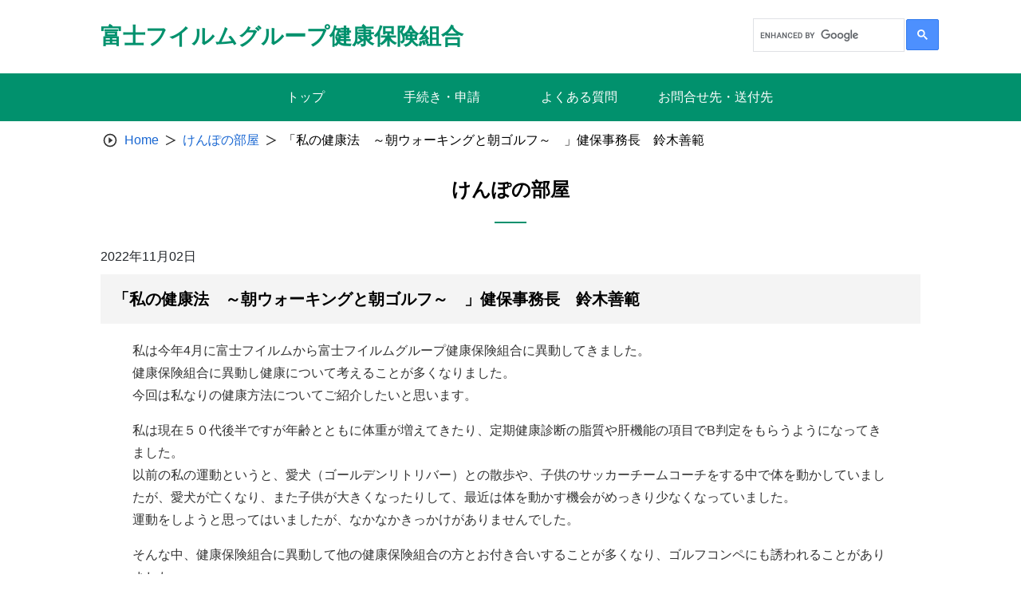

--- FILE ---
content_type: text/html; charset=UTF-8
request_url: https://www.fujifilm-kenpo.or.jp/news2/room_221102/
body_size: 44553
content:
<!doctype html>
<html lang="ja">

<head>
    <meta charset="UTF-8">
    <meta name="viewport" content="width=device-width, initial-scale=1, minimum-scale=1">
    <link rel="profile" href="https://gmpg.org/xfn/11">
    <link rel="apple-touch-icon" sizes="180x180" href="/wp-content/themes/theme_s/assets/images/icon/apple-touch-icon.png">
    
<style>
  :root {
    --main-color: #01916d;
    --sub-color-1: rgb(153,153,153);
    --sub-color-2: rgba(1,145,109,0.1);
    --link-color: #1967D2;
  }
</style>
    <title>「私の健康法　～朝ウォーキングと朝ゴルフ～　」健保事務長　鈴木善範 &#8211; 富士フイルムグループ健康保険組合</title>
<meta name='robots' content='max-image-preview:large' />
<link rel='dns-prefetch' href='//www.googletagmanager.com' />
<link rel="alternate" type="application/rss+xml" title="富士フイルムグループ健康保険組合 &raquo; フィード" href="https://www.fujifilm-kenpo.or.jp/feed/" />
<link rel="alternate" type="application/rss+xml" title="富士フイルムグループ健康保険組合 &raquo; コメントフィード" href="https://www.fujifilm-kenpo.or.jp/comments/feed/" />
<link rel="alternate" title="oEmbed (JSON)" type="application/json+oembed" href="https://www.fujifilm-kenpo.or.jp/wp-json/oembed/1.0/embed?url=https%3A%2F%2Fwww.fujifilm-kenpo.or.jp%2Fnews2%2Froom_221102%2F" />
<link rel="alternate" title="oEmbed (XML)" type="text/xml+oembed" href="https://www.fujifilm-kenpo.or.jp/wp-json/oembed/1.0/embed?url=https%3A%2F%2Fwww.fujifilm-kenpo.or.jp%2Fnews2%2Froom_221102%2F&#038;format=xml" />
<style id='wp-img-auto-sizes-contain-inline-css'>
img:is([sizes=auto i],[sizes^="auto," i]){contain-intrinsic-size:3000px 1500px}
/*# sourceURL=wp-img-auto-sizes-contain-inline-css */
</style>
<style id='wp-block-library-inline-css'>
:root{--wp-block-synced-color:#7a00df;--wp-block-synced-color--rgb:122,0,223;--wp-bound-block-color:var(--wp-block-synced-color);--wp-editor-canvas-background:#ddd;--wp-admin-theme-color:#007cba;--wp-admin-theme-color--rgb:0,124,186;--wp-admin-theme-color-darker-10:#006ba1;--wp-admin-theme-color-darker-10--rgb:0,107,160.5;--wp-admin-theme-color-darker-20:#005a87;--wp-admin-theme-color-darker-20--rgb:0,90,135;--wp-admin-border-width-focus:2px}@media (min-resolution:192dpi){:root{--wp-admin-border-width-focus:1.5px}}.wp-element-button{cursor:pointer}:root .has-very-light-gray-background-color{background-color:#eee}:root .has-very-dark-gray-background-color{background-color:#313131}:root .has-very-light-gray-color{color:#eee}:root .has-very-dark-gray-color{color:#313131}:root .has-vivid-green-cyan-to-vivid-cyan-blue-gradient-background{background:linear-gradient(135deg,#00d084,#0693e3)}:root .has-purple-crush-gradient-background{background:linear-gradient(135deg,#34e2e4,#4721fb 50%,#ab1dfe)}:root .has-hazy-dawn-gradient-background{background:linear-gradient(135deg,#faaca8,#dad0ec)}:root .has-subdued-olive-gradient-background{background:linear-gradient(135deg,#fafae1,#67a671)}:root .has-atomic-cream-gradient-background{background:linear-gradient(135deg,#fdd79a,#004a59)}:root .has-nightshade-gradient-background{background:linear-gradient(135deg,#330968,#31cdcf)}:root .has-midnight-gradient-background{background:linear-gradient(135deg,#020381,#2874fc)}:root{--wp--preset--font-size--normal:16px;--wp--preset--font-size--huge:42px}.has-regular-font-size{font-size:1em}.has-larger-font-size{font-size:2.625em}.has-normal-font-size{font-size:var(--wp--preset--font-size--normal)}.has-huge-font-size{font-size:var(--wp--preset--font-size--huge)}.has-text-align-center{text-align:center}.has-text-align-left{text-align:left}.has-text-align-right{text-align:right}.has-fit-text{white-space:nowrap!important}#end-resizable-editor-section{display:none}.aligncenter{clear:both}.items-justified-left{justify-content:flex-start}.items-justified-center{justify-content:center}.items-justified-right{justify-content:flex-end}.items-justified-space-between{justify-content:space-between}.screen-reader-text{border:0;clip-path:inset(50%);height:1px;margin:-1px;overflow:hidden;padding:0;position:absolute;width:1px;word-wrap:normal!important}.screen-reader-text:focus{background-color:#ddd;clip-path:none;color:#444;display:block;font-size:1em;height:auto;left:5px;line-height:normal;padding:15px 23px 14px;text-decoration:none;top:5px;width:auto;z-index:100000}html :where(.has-border-color){border-style:solid}html :where([style*=border-top-color]){border-top-style:solid}html :where([style*=border-right-color]){border-right-style:solid}html :where([style*=border-bottom-color]){border-bottom-style:solid}html :where([style*=border-left-color]){border-left-style:solid}html :where([style*=border-width]){border-style:solid}html :where([style*=border-top-width]){border-top-style:solid}html :where([style*=border-right-width]){border-right-style:solid}html :where([style*=border-bottom-width]){border-bottom-style:solid}html :where([style*=border-left-width]){border-left-style:solid}html :where(img[class*=wp-image-]){height:auto;max-width:100%}:where(figure){margin:0 0 1em}html :where(.is-position-sticky){--wp-admin--admin-bar--position-offset:var(--wp-admin--admin-bar--height,0px)}@media screen and (max-width:600px){html :where(.is-position-sticky){--wp-admin--admin-bar--position-offset:0px}}

/*# sourceURL=wp-block-library-inline-css */
</style><style id='global-styles-inline-css'>
:root{--wp--preset--aspect-ratio--square: 1;--wp--preset--aspect-ratio--4-3: 4/3;--wp--preset--aspect-ratio--3-4: 3/4;--wp--preset--aspect-ratio--3-2: 3/2;--wp--preset--aspect-ratio--2-3: 2/3;--wp--preset--aspect-ratio--16-9: 16/9;--wp--preset--aspect-ratio--9-16: 9/16;--wp--preset--color--black: #000000;--wp--preset--color--cyan-bluish-gray: #abb8c3;--wp--preset--color--white: #ffffff;--wp--preset--color--pale-pink: #f78da7;--wp--preset--color--vivid-red: #cf2e2e;--wp--preset--color--luminous-vivid-orange: #ff6900;--wp--preset--color--luminous-vivid-amber: #fcb900;--wp--preset--color--light-green-cyan: #7bdcb5;--wp--preset--color--vivid-green-cyan: #00d084;--wp--preset--color--pale-cyan-blue: #8ed1fc;--wp--preset--color--vivid-cyan-blue: #0693e3;--wp--preset--color--vivid-purple: #9b51e0;--wp--preset--gradient--vivid-cyan-blue-to-vivid-purple: linear-gradient(135deg,rgb(6,147,227) 0%,rgb(155,81,224) 100%);--wp--preset--gradient--light-green-cyan-to-vivid-green-cyan: linear-gradient(135deg,rgb(122,220,180) 0%,rgb(0,208,130) 100%);--wp--preset--gradient--luminous-vivid-amber-to-luminous-vivid-orange: linear-gradient(135deg,rgb(252,185,0) 0%,rgb(255,105,0) 100%);--wp--preset--gradient--luminous-vivid-orange-to-vivid-red: linear-gradient(135deg,rgb(255,105,0) 0%,rgb(207,46,46) 100%);--wp--preset--gradient--very-light-gray-to-cyan-bluish-gray: linear-gradient(135deg,rgb(238,238,238) 0%,rgb(169,184,195) 100%);--wp--preset--gradient--cool-to-warm-spectrum: linear-gradient(135deg,rgb(74,234,220) 0%,rgb(151,120,209) 20%,rgb(207,42,186) 40%,rgb(238,44,130) 60%,rgb(251,105,98) 80%,rgb(254,248,76) 100%);--wp--preset--gradient--blush-light-purple: linear-gradient(135deg,rgb(255,206,236) 0%,rgb(152,150,240) 100%);--wp--preset--gradient--blush-bordeaux: linear-gradient(135deg,rgb(254,205,165) 0%,rgb(254,45,45) 50%,rgb(107,0,62) 100%);--wp--preset--gradient--luminous-dusk: linear-gradient(135deg,rgb(255,203,112) 0%,rgb(199,81,192) 50%,rgb(65,88,208) 100%);--wp--preset--gradient--pale-ocean: linear-gradient(135deg,rgb(255,245,203) 0%,rgb(182,227,212) 50%,rgb(51,167,181) 100%);--wp--preset--gradient--electric-grass: linear-gradient(135deg,rgb(202,248,128) 0%,rgb(113,206,126) 100%);--wp--preset--gradient--midnight: linear-gradient(135deg,rgb(2,3,129) 0%,rgb(40,116,252) 100%);--wp--preset--font-size--small: 13px;--wp--preset--font-size--medium: 20px;--wp--preset--font-size--large: 36px;--wp--preset--font-size--x-large: 42px;--wp--preset--spacing--20: 0.44rem;--wp--preset--spacing--30: 0.67rem;--wp--preset--spacing--40: 1rem;--wp--preset--spacing--50: 1.5rem;--wp--preset--spacing--60: 2.25rem;--wp--preset--spacing--70: 3.38rem;--wp--preset--spacing--80: 5.06rem;--wp--preset--shadow--natural: 6px 6px 9px rgba(0, 0, 0, 0.2);--wp--preset--shadow--deep: 12px 12px 50px rgba(0, 0, 0, 0.4);--wp--preset--shadow--sharp: 6px 6px 0px rgba(0, 0, 0, 0.2);--wp--preset--shadow--outlined: 6px 6px 0px -3px rgb(255, 255, 255), 6px 6px rgb(0, 0, 0);--wp--preset--shadow--crisp: 6px 6px 0px rgb(0, 0, 0);}:where(.is-layout-flex){gap: 0.5em;}:where(.is-layout-grid){gap: 0.5em;}body .is-layout-flex{display: flex;}.is-layout-flex{flex-wrap: wrap;align-items: center;}.is-layout-flex > :is(*, div){margin: 0;}body .is-layout-grid{display: grid;}.is-layout-grid > :is(*, div){margin: 0;}:where(.wp-block-columns.is-layout-flex){gap: 2em;}:where(.wp-block-columns.is-layout-grid){gap: 2em;}:where(.wp-block-post-template.is-layout-flex){gap: 1.25em;}:where(.wp-block-post-template.is-layout-grid){gap: 1.25em;}.has-black-color{color: var(--wp--preset--color--black) !important;}.has-cyan-bluish-gray-color{color: var(--wp--preset--color--cyan-bluish-gray) !important;}.has-white-color{color: var(--wp--preset--color--white) !important;}.has-pale-pink-color{color: var(--wp--preset--color--pale-pink) !important;}.has-vivid-red-color{color: var(--wp--preset--color--vivid-red) !important;}.has-luminous-vivid-orange-color{color: var(--wp--preset--color--luminous-vivid-orange) !important;}.has-luminous-vivid-amber-color{color: var(--wp--preset--color--luminous-vivid-amber) !important;}.has-light-green-cyan-color{color: var(--wp--preset--color--light-green-cyan) !important;}.has-vivid-green-cyan-color{color: var(--wp--preset--color--vivid-green-cyan) !important;}.has-pale-cyan-blue-color{color: var(--wp--preset--color--pale-cyan-blue) !important;}.has-vivid-cyan-blue-color{color: var(--wp--preset--color--vivid-cyan-blue) !important;}.has-vivid-purple-color{color: var(--wp--preset--color--vivid-purple) !important;}.has-black-background-color{background-color: var(--wp--preset--color--black) !important;}.has-cyan-bluish-gray-background-color{background-color: var(--wp--preset--color--cyan-bluish-gray) !important;}.has-white-background-color{background-color: var(--wp--preset--color--white) !important;}.has-pale-pink-background-color{background-color: var(--wp--preset--color--pale-pink) !important;}.has-vivid-red-background-color{background-color: var(--wp--preset--color--vivid-red) !important;}.has-luminous-vivid-orange-background-color{background-color: var(--wp--preset--color--luminous-vivid-orange) !important;}.has-luminous-vivid-amber-background-color{background-color: var(--wp--preset--color--luminous-vivid-amber) !important;}.has-light-green-cyan-background-color{background-color: var(--wp--preset--color--light-green-cyan) !important;}.has-vivid-green-cyan-background-color{background-color: var(--wp--preset--color--vivid-green-cyan) !important;}.has-pale-cyan-blue-background-color{background-color: var(--wp--preset--color--pale-cyan-blue) !important;}.has-vivid-cyan-blue-background-color{background-color: var(--wp--preset--color--vivid-cyan-blue) !important;}.has-vivid-purple-background-color{background-color: var(--wp--preset--color--vivid-purple) !important;}.has-black-border-color{border-color: var(--wp--preset--color--black) !important;}.has-cyan-bluish-gray-border-color{border-color: var(--wp--preset--color--cyan-bluish-gray) !important;}.has-white-border-color{border-color: var(--wp--preset--color--white) !important;}.has-pale-pink-border-color{border-color: var(--wp--preset--color--pale-pink) !important;}.has-vivid-red-border-color{border-color: var(--wp--preset--color--vivid-red) !important;}.has-luminous-vivid-orange-border-color{border-color: var(--wp--preset--color--luminous-vivid-orange) !important;}.has-luminous-vivid-amber-border-color{border-color: var(--wp--preset--color--luminous-vivid-amber) !important;}.has-light-green-cyan-border-color{border-color: var(--wp--preset--color--light-green-cyan) !important;}.has-vivid-green-cyan-border-color{border-color: var(--wp--preset--color--vivid-green-cyan) !important;}.has-pale-cyan-blue-border-color{border-color: var(--wp--preset--color--pale-cyan-blue) !important;}.has-vivid-cyan-blue-border-color{border-color: var(--wp--preset--color--vivid-cyan-blue) !important;}.has-vivid-purple-border-color{border-color: var(--wp--preset--color--vivid-purple) !important;}.has-vivid-cyan-blue-to-vivid-purple-gradient-background{background: var(--wp--preset--gradient--vivid-cyan-blue-to-vivid-purple) !important;}.has-light-green-cyan-to-vivid-green-cyan-gradient-background{background: var(--wp--preset--gradient--light-green-cyan-to-vivid-green-cyan) !important;}.has-luminous-vivid-amber-to-luminous-vivid-orange-gradient-background{background: var(--wp--preset--gradient--luminous-vivid-amber-to-luminous-vivid-orange) !important;}.has-luminous-vivid-orange-to-vivid-red-gradient-background{background: var(--wp--preset--gradient--luminous-vivid-orange-to-vivid-red) !important;}.has-very-light-gray-to-cyan-bluish-gray-gradient-background{background: var(--wp--preset--gradient--very-light-gray-to-cyan-bluish-gray) !important;}.has-cool-to-warm-spectrum-gradient-background{background: var(--wp--preset--gradient--cool-to-warm-spectrum) !important;}.has-blush-light-purple-gradient-background{background: var(--wp--preset--gradient--blush-light-purple) !important;}.has-blush-bordeaux-gradient-background{background: var(--wp--preset--gradient--blush-bordeaux) !important;}.has-luminous-dusk-gradient-background{background: var(--wp--preset--gradient--luminous-dusk) !important;}.has-pale-ocean-gradient-background{background: var(--wp--preset--gradient--pale-ocean) !important;}.has-electric-grass-gradient-background{background: var(--wp--preset--gradient--electric-grass) !important;}.has-midnight-gradient-background{background: var(--wp--preset--gradient--midnight) !important;}.has-small-font-size{font-size: var(--wp--preset--font-size--small) !important;}.has-medium-font-size{font-size: var(--wp--preset--font-size--medium) !important;}.has-large-font-size{font-size: var(--wp--preset--font-size--large) !important;}.has-x-large-font-size{font-size: var(--wp--preset--font-size--x-large) !important;}
/*# sourceURL=global-styles-inline-css */
</style>

<style id='classic-theme-styles-inline-css'>
/*! This file is auto-generated */
.wp-block-button__link{color:#fff;background-color:#32373c;border-radius:9999px;box-shadow:none;text-decoration:none;padding:calc(.667em + 2px) calc(1.333em + 2px);font-size:1.125em}.wp-block-file__button{background:#32373c;color:#fff;text-decoration:none}
/*# sourceURL=/wp-includes/css/classic-themes.min.css */
</style>
<link rel='stylesheet' id='theme_s-style-css' href='/wp-content/themes/theme_s/style.css?ver=1.0.0' media='all' />
<link rel='stylesheet' id='bootstrap-style-css' href='/wp-content/themes/theme_s/css/bootstrap.min.css?ver=6.9' media='all' />
<link rel='stylesheet' id='swiper-style-css' href='/wp-content/themes/theme_s/swiper/swiper-bundle.min.css?ver=6.9' media='all' />
<link rel='stylesheet' id='style-css' href='/wp-content/themes/theme_s/public/css_1666257391689/app.css?ver=1.0.0' media='all' />
<link rel='stylesheet' id='dflip-icons-style-css' href='/wp-content/plugins/3d-flipbook-dflip-lite/assets/css/themify-icons.min.css?ver=1.7.13' media='all' />
<link rel='stylesheet' id='dflip-style-css' href='/wp-content/plugins/3d-flipbook-dflip-lite/assets/css/dflip.min.css?ver=1.7.13' media='all' />
<script src="/wp-includes/js/jquery/jquery.min.js?ver=3.7.1" id="jquery-core-js"></script>
<script src="/wp-includes/js/jquery/jquery-migrate.min.js?ver=3.4.1" id="jquery-migrate-js"></script>
<script src="/wp-content/themes/theme_s/public/js_1666257391689/app.js?ver=1.0.0" id="app-js"></script>

<!-- Site Kit によって追加された Google タグ（gtag.js）スニペット -->

<!-- Google アナリティクス スニペット (Site Kit が追加) -->
<script src="https://www.googletagmanager.com/gtag/js?id=G-WWYS5L8VKR" id="google_gtagjs-js" async></script>
<script id="google_gtagjs-js-after">
window.dataLayer = window.dataLayer || [];function gtag(){dataLayer.push(arguments);}
gtag("set","linker",{"domains":["www.fujifilm-kenpo.or.jp"]});
gtag("js", new Date());
gtag("set", "developer_id.dZTNiMT", true);
gtag("config", "G-WWYS5L8VKR");
//# sourceURL=google_gtagjs-js-after
</script>

<!-- Site Kit によって追加された終了 Google タグ（gtag.js）スニペット -->
<script id="wpstg-global-js-extra">
var wpstg = {"nonce":"509fa0f26c"};
//# sourceURL=wpstg-global-js-extra
</script>
<script src="/wp-content/plugins/wp-staging-pro/assets/js/dist/wpstg-blank-loader.min.js?ver=6.9" id="wpstg-global-js"></script>
<link rel="https://api.w.org/" href="https://www.fujifilm-kenpo.or.jp/wp-json/" /><link rel="alternate" title="JSON" type="application/json" href="https://www.fujifilm-kenpo.or.jp/wp-json/wp/v2/news2/805" /><meta name="generator" content="Site Kit by Google 1.134.0" /><!-- HFCM by 99 Robots - Snippet # 1: CSS標準変更 -->
<style>
table {
	margin: 0 0 0 0;
}
h3,h4,h5 {
	margin-top: 1rem;
}
a {
	text-decoration:none;
	color:var(--link-color);
}
a:visited {
	color:var(--link-color);
}
a:hover,
.category div span span a:hover,
.breadcrumb-site .breadcrumb-container .breadcrumb-item a:hover {
	text-decoration: underline !important;
}
.top__documents-top--content a:hover{
	text-decoration-color: var(--main-color) !important;
}
.top__popular a:hover {
	text-decoration-color: var(--main-color) !important;
}
.top__news a:hover {
	text-decoration-color: var(--main-color) !important;
}
.footer__menu--col dl dd a:hover {
	text-decoration-color: #fff !important;
}
.site-header a:hover,
.site-branding a:hover,
.header-site-kenpo a:hover,
.global-menu__container ul li a:hover,
.container-application__category-container--block .block-item .block-heading .block-title a:hover
{
	text-decoration:none !important;
}
.entry-content > ul li {
	color:#212529;
}
.entry-content > p > a {
	padding-left: 0;
}
.entry-content > p > a::before {
	position: static;
	top: 0;
	left: 0;
	content: none;
	display: none;
	margin-right: 0;
}
.entry-content > ol {
	margin-left:5px;
}
.entry-content p.indent1{
	padding-left: calc(1em + 20px);
	text-indent :-1em;
	margin-bottom: 0;
}
.entry-content p.indent2{
	padding-left: calc(2em + 20px);
	text-indent :-2em;
	margin-bottom: 0;
}
.entry-content p.indent3{
	padding-left: calc(3em + 20px);
	text-indent :-3em;
	margin-bottom: 0;
}
.entry-content p.indent4{
	padding-left: calc(4em + 20px);
	text-indent :-4em;
	margin-bottom: 0;
}
.entry-content p.indent5{
	padding-left: calc(5em + 20px);
	text-indent :-5em;
	margin-bottom: 0;
}
.entry-content p.indent6{
	padding-left: calc(6em + 20px);
	text-indent :-6em;
	margin-bottom: 0;
}
.entry-content p.indent7{
	padding-left: calc(7em + 20px);
	text-indent :-7em;
	margin-bottom: 0;
}
.entry-content p.indent8{
	padding-left: calc(8em + 20px);
	text-indent :-8em;
	margin-bottom: 0;
}
.entry-content p.indent9{
	padding-left: calc(9em + 20px);
	text-indent :-9em;
	margin-bottom: 0;
}
.entry-content p.indent10{
	padding-left: calc(10em + 20px);
	text-indent :-10em;
	margin-bottom: 0;
}
.entry-content tr p.indent1,
.entry-content li p.indent1{
	padding-left: 1em;
	text-indent :-1em;
	margin-bottom: 0;
}
.entry-content tr p.indent2,
.entry-content li p.indent2{
	padding-left: 2em;
	text-indent :-2em;
} 
.entry-content tr p.indent3,
.entry-content li p.indent3{
	padding-left: 3em;
	text-indent :-3em;
	margin-bottom: 0;
}
.entry-content tr p.indent4,
.entry-content li p.indent4{
	padding-left: 4em;
	text-indent :-4em;
	margin-bottom: 0;
}
.entry-content tr p.indent5,
.entry-content li p.indent5{
	padding-left: 5em;
	text-indent :-5em;
	margin-bottom: 0;
}
.entry-content tr p.indent6,
.entry-content li p.indent6{
	padding-left: 6em;
	text-indent :-6em;
	margin-bottom: 0;
}
.entry-content tr p.indent7,
.entry-content li p.indent7{
	padding-left: 7em;
	text-indent :-7em;
	margin-bottom: 0;
}
.entry-content tr p.indent8,
.entry-content li p.indent8{
	padding-left: 8em;
	text-indent :-8em;
	margin-bottom: 0;
}
.entry-content tr p.indent9,
.entry-content li p.indent9{
	padding-left: 9em;
	text-indent :-9em;
	margin-bottom: 0;
}
.entry-content tr p.indent10,
.entry-content li p.indent10{
	padding-left: 10em;
	text-indent :-10em;
	margin-bottom: 0;
}
.container-search .search-result__block--content {
	padding: 0 20px;
}
.container-search .search-result__block--content .view-detail {
	padding-top: 15px;
}
.container-search .search-result__block--content .content-preview *{
	color:#212529 !important;
}
td > ul,
td > ol {
	margin:0;
}
.entry-content h3,
.entry-content h4,
.entry-content h5,
.entry-content h6 {
	margin-left: 20px;
}

.wp-block-table table {
      border: 1px solid #cccccc;
}
.wp-block-table thead {
      border: 1px solid #cccccc;
}
.wp-block-table tbody {
      border: 1px solid #cccccc;
}
.wp-block-table tr {
      border: 1px solid #cccccc;
}
.wp-block-table td {
      border: 1px solid #cccccc;
}
</style>

<!-- /end HFCM by 99 Robots -->
<!-- HFCM by 99 Robots - Snippet # 2: 装飾標準：Pタグにぶら下げインデントを付ける -->
<script type="text/javascript">(function($) {

$(function(){
	//Pタグにぶら下げインデントを付ける
	// indentを付ける
	// <p><span>※1<span>...</p>
	// <p><span>(*1)<span>...</p>
	// <p>①...</p>
	$('p').each(function(i, p){
		var pstr    = $(p).html();
		if( /^[<span|<SPAN]/.test(pstr) ){
			$(p).addClass('indent'+ $(p).children('span:first-child').text().length);
		}else if( /^[\①-\⑩]/.test(pstr) ){
			$(p).addClass('indent1');
		}
	});
});

})( jQuery );</script>
<!-- /end HFCM by 99 Robots -->
<script data-cfasync="false"> var dFlipLocation = "https://www.fujifilm-kenpo.or.jp/wp-content/plugins/3d-flipbook-dflip-lite/assets/"; var dFlipWPGlobal = {"text":{"toggleSound":"\u30b5\u30a6\u30f3\u30c9 On\/off","toggleThumbnails":"\u30b5\u30e0\u30cd\u30a4\u30eb\u5207\u308a\u66ff\u3048","toggleOutline":"\u6982\u8981\/\u30d6\u30c3\u30af\u30de\u30fc\u30af\u5207\u308a\u66ff\u3048","previousPage":"\u524d\u306e\u30da\u30fc\u30b8","nextPage":"\u6b21\u306e\u30da\u30fc\u30b8","toggleFullscreen":"\u30d5\u30eb\u30b9\u30af\u30ea\u30fc\u30f3\u5207\u308a\u66ff\u3048","zoomIn":"\u62e1\u5927","zoomOut":"\u7e2e\u5c0f","toggleHelp":"\u30d8\u30eb\u30d7\u5207\u308a\u66ff\u3048","singlePageMode":"\u7247\u9762\u30da\u30fc\u30b8\u30e2\u30fc\u30c9","doublePageMode":"\u898b\u958b\u304d\u30da\u30fc\u30b8\u30e2\u30fc\u30c9","downloadPDFFile":"PDF\u30d5\u30a1\u30a4\u30eb\u3092\u30c0\u30a6\u30f3\u30ed\u30fc\u30c9","gotoFirstPage":"\u6700\u521d\u306e\u30da\u30fc\u30b8\u3078","gotoLastPage":"\u6700\u5f8c\u306e\u30da\u30fc\u30b8\u3078","share":"\u30b7\u30a7\u30a2","mailSubject":"\u3053\u306e\u96fb\u5b50\u30d6\u30c3\u30af\u3092\u3054\u89a7\u9802\u304d\u305f\u3044\u3067\u3059","mailBody":"Check out this site {{url}}","loading":"\u96fb\u5b50\u30d6\u30c3\u30af\uff1a\u8aad\u8fbc\u4e2d "},"moreControls":"download,pageMode,startPage,endPage,sound","hideControls":"","scrollWheel":"true","backgroundColor":"#777","backgroundImage":"","height":"auto","paddingLeft":"20","paddingRight":"20","controlsPosition":"bottom","duration":800,"soundEnable":"true","enableDownload":"true","enableAnnotation":"false","enableAnalytics":"false","webgl":"true","hard":"none","maxTextureSize":"1600","rangeChunkSize":"524288","zoomRatio":1.5,"stiffness":3,"pageMode":"0","singlePageMode":"0","pageSize":"0","autoPlay":"false","autoPlayDuration":5000,"autoPlayStart":"false","linkTarget":"2","sharePrefix":"dearflip-"};</script><link rel="icon" href="https://www.fujifilm-kenpo.or.jp/wp-content/uploads/favicon.ico" sizes="32x32" />
<link rel="icon" href="https://www.fujifilm-kenpo.or.jp/wp-content/uploads/favicon.ico" sizes="192x192" />
<link rel="apple-touch-icon" href="https://www.fujifilm-kenpo.or.jp/wp-content/uploads/favicon.ico" />
<meta name="msapplication-TileImage" content="https://www.fujifilm-kenpo.or.jp/wp-content/uploads/favicon.ico" />
		<style id="wp-custom-css">
			#gsc-iw-id1 {
width: 190px !important;
}
#gs_tti50{
 padding:8px;
}
.gsc-input {
 padding-right:0px !important;
 }
.gsc-search-button-v2 {
 padding: 12px 13px !important;
}
#___gcse_1 {
 width:100% !important;
}
		</style>
		</head>

<body class="wp-singular news2-template-default single single-news2 postid-805 wp-theme-theme_s locale-ja">
        <div id="page" class="site">
        <a class="skip-link screen-reader-text" href="#primary">Skip to content</a>
        <header id="masthead" class="site-header">
            <div class="site-branding">
                <div class="header-site-kenpo">
                    <a class="site-header-left text-only" href="https://www.fujifilm-kenpo.or.jp">
                <h1 class="name-site">富士フイルムグループ健康保険組合</h1>
            </a>                    <div class="header-options">
                        <div class="key-search">
							<!-- GoogleSearch用追加 20240610 -->
							<script async src="https://cse.google.com/cse.js?cx=95b6a54d88bba4595">
							</script>
							<div class="gcse-searchbox-only"></div>
<!-- GoogleSearch用 コメントアウト
                            <form class="input-group" action="https://www.fujifilm-kenpo.or.jp" id="search-form">
                                <input type="text" class="form-control input-search" placeholder="サイト内検索" id="search-input" maxlength="256"
                                    aria-label="Recipient's username" aria-describedby="button-addon2" name="s">
                                <button class="btn btn-search" id="button-addon2" type="submit">
                                    <img src="/wp-content/themes/theme_s/assets/images/icon/search.svg" alt="">
                                </button>
                            </form>
-->
                        </div>
                                            </div>
                    <!------- ICON MENU MOBILE ------->
                    <div class="header-menu js-icon-menu">
                        <span class="header-menu__icon"></span>
                        <span class="header-menu__icon"></span>
                        <span class="header-menu__icon"></span>
                    </div>
                    <!------- END ICON MENU MOBILE ------->
                </div>
            </div>
            <div class="menu-mobile js-menu-mobile">
    <div class="menu-mobile__content">
        <div class="menu-mobile__action js-icon-close">
            <div class="menu-mobile__icon">
            </div>
        </div>
                    <div class="menu-mobile__wrapper">
                <ul class="menu-mobile__list">
                                                                        <li class="menu-mobile__item">
                                <a class="menu-mobile__link" href="/"
                                    target="">
                                    トップ                                </a>
                            </li>
                                                                                                <li class="menu-mobile__item">
                                <a class="menu-mobile__link" href="/application/"
                                    target="">
                                    手続き・申請                                </a>
                            </li>
                                                                                                                                            <li class="menu-mobile__item">
                                <a class="menu-mobile__link" href="/index_faq/"
                                    target="">
                                    よくある質問                                </a>
                            </li>
                                                                                                <li class="menu-mobile__item">
                                <a class="menu-mobile__link" href="/otoiawasesaki/"
                                    target="">
                                    お問合せ先・送付先                                </a>
                            </li>
                                                                                </ul>
            </div>
            </div>
</div>
            <!-- #site-navigation -->
        </header><!-- #masthead -->
        <!------- GLOBAL MENU ------->
        <nav class="global-menu">
    <div class="global-menu__container">
                    <ul>
                                    <li class="header-item">
                        <a href="/"
                           target="">
                        <span class="header-item-text">トップ<span>
                        </a>
                    </li>
                                    <li class="header-item">
                        <a href="/application/"
                           target="">
                        <span class="header-item-text">手続き・申請<span>
                        </a>
                    </li>
                                    <li class="header-item">
                        <a href="/index_faq/"
                           target="">
                        <span class="header-item-text">よくある質問<span>
                        </a>
                    </li>
                                    <li class="header-item">
                        <a href="/otoiawasesaki/"
                           target="">
                        <span class="header-item-text">お問合せ先・送付先<span>
                        </a>
                    </li>
                            </ul>
            </div>
</nav>
        <!------- END GLOBAL MENU ------->

        <!------- ALERT SUCCESS ------->
                <!------- END ALERT SUCCESS ------->

	<main id="primary" class="site-main">

		<article id="post-805" class="post-805 news2 type-news2 status-publish hentry news2_categories-2022_room">
    <div class="detail-notification">
        <div class="breadcrumb-site">
            <nav aria-label="breadcrumb">
                <ol class="breadcrumb-container">
                    <li class="breadcrumb-item">
                        <span class="icon-breadcrumb"><img src="/wp-content/themes/theme_s/assets/images/icon/icon-breadcrumb.svg" alt="" /></span>
                    </li>
                    <li class="breadcrumb-item">
                        <a href="https://www.fujifilm-kenpo.or.jp">Home</a>
                    </li>
                    <li class="breadcrumb-item">
                        <span class="icon-breadcrumb-next"></span>
                    </li>
                    <li class="breadcrumb-item">
                        <a href="https://www.fujifilm-kenpo.or.jp/news2/">
                            けんぽの部屋                        </a>
                    </li>
                    <li class="breadcrumb-item">
                        <span class="icon-breadcrumb-next"></span>
                    </li>
                    <li class="breadcrumb-item active" aria-current="page">
                        「私の健康法　～朝ウォーキングと朝ゴルフ～　」健保事務長　鈴木善範                    </li>
                </ol>
            </nav>
        </div>
        <div class="title">
            <span>けんぽの部屋</span>
        </div>
        <div class="title-date-noti">
            <span>2022年11月02日</span>
        </div>
        <div class="sub-title">
            <span>「私の健康法　～朝ウォーキングと朝ゴルフ～　」健保事務長　鈴木善範</span>
        </div>
        <div class="content classic-editor">
            <p>私は今年4月に富士フイルムから富士フイルムグループ健康保険組合に異動してきました。<br />
健康保険組合に異動し健康について考えることが多くなりました。<br />
今回は私なりの健康方法についてご紹介したいと思います。</p>
<p>私は現在５０代後半ですが年齢とともに体重が増えてきたり、定期健康診断の脂質や肝機能の項目でB判定をもらうようになってきました。<br />
以前の私の運動というと、愛犬（ゴールデンリトリバー）との散歩や、子供のサッカーチームコーチをする中で体を動かしていましたが、愛犬が亡くなり、また子供が大きくなったりして、最近は体を動かす機会がめっきり少なくなっていました。<br />
運動をしようと思ってはいましたが、なかなかきっかけがありませんでした。</p>
<p>そんな中、健康保険組合に異動して他の健康保険組合の方とお付き合いすることが多くなり、ゴルフコンペにも誘われることがありました。<br />
ゴルフは今までやる機会もなく抵抗感もありましたが、元々技術系の仕事をしてきた私に健康保険組合のことを教えてもらえる良い懇親の場になると思い、心機一転ゴルフを始めることにしました。</p>
<p>そこで始めたのが朝ウォーキングと朝ゴルフです。<br />
私の家から歩いて10分ちょっとの所にゴルフ練習場があります。<br />
毎朝仕事前にゴルフ練習場までウォーキングし、ゴルフ練習してから戻ってくるといった生活を今年のゴールデンウィークから始めました。<br />
ウォーキング往復３０分、ゴルフ練習３０分の１時間ほどの運動です。<br />
ゴルフの腕前は、同じようにクラブを振っているつもりでも、日によってうまく飛んだり、思った所に飛ばなかったりで日進月歩とはいきませんが、少しずつ少しずつ進めています。どうやったら再現性良く打てるか、自分なりに考えながらやっています。</p>
<p>肝心の健康への効果は、当初しばらくは感じられませんでしたが、２ケ月位すると体重が減り始め、3ケ月位すると5kg位の減量となりました。<br />
夏に行った定期健診では総合判定がＢ判定からA判定に戻ることができました。<br />
目に見える効果が表れるには予想以上に時間がかかるというのが実感ですが、一方で継続しすればしっかり効果が表れるということも感じることができました。<br />
ちなみにものの本によると、効果が表れるまでの期間は、次のように書かれているので実際はおおむねその通りでした。</p>
<p>・有酸素運動で3か月を過ぎたころから<br />
・無酸素運動（筋トレ）で、20日以上経ったころから<br />
・食事（糖質制限）は１4日ほど、遅くても3か月経ったころに　効果が現れる</p>
<p>皆さんの中にも体を動かすことを始めたいと思っている方がいると思いますが、是非機会を見つけて楽しみながらやってみてはいかがでしょうか。</p>
<figure id="attachment_806" aria-describedby="caption-attachment-806" style="width: 480px" class="wp-caption alignleft"><img fetchpriority="high" decoding="async" class="wp-image-806 size-full" src="https://www.fujifilm-kenpo.or.jp/wp-content/uploads/20221101.png" alt="" width="480" height="360" srcset="https://www.fujifilm-kenpo.or.jp/wp-content/uploads/20221101.png 480w, https://www.fujifilm-kenpo.or.jp/wp-content/uploads/20221101-300x225.png 300w" sizes="(max-width: 480px) 100vw, 480px" /><figcaption id="caption-attachment-806" class="wp-caption-text">朝のゴルフ練習場</figcaption></figure>
        </div>
                        <div class="button-sp"><button class="button-back" type="button">戻る</button></div>    </div>
</article><!-- #post-805 -->

	</main><!-- #main -->


<footer id="appFooter" class="footer">
    <div class="footer__menu">
                    <div class="footer__menu--col">
                                    <dl>
                        <dt class="header"><span>健保基本情報</span></dt>
                                                                                    <dd class="link">
                                    <a href="/shikumi/"
                                        target="">
                                        <span>健保組合のしくみ（保険料など</span>
                                        <img src="/wp-content/themes/theme_s/assets/images/icon/arrow-right-footer.svg" alt="">
                                    </a>
                                </dd>
                                                                                                                <dd class="link">
                                    <a href="/tetsuzuki/"
                                        target="">
                                        <span>健康保険の各種手続き</span>
                                        <img src="/wp-content/themes/theme_s/assets/images/icon/arrow-right-footer.svg" alt="">
                                    </a>
                                </dd>
                                                                                                                <dd class="link">
                                    <a href="/index_kyuufu/"
                                        target="">
                                        <span>医療費の概要・健保からの給付</span>
                                        <img src="/wp-content/themes/theme_s/assets/images/icon/arrow-right-footer.svg" alt="">
                                    </a>
                                </dd>
                                                                                                                <dd class="link">
                                    <a href="/sinsei/"
                                        target="">
                                        <span>申請書類一覧</span>
                                        <img src="/wp-content/themes/theme_s/assets/images/icon/arrow-right-footer.svg" alt="">
                                    </a>
                                </dd>
                                                                        </dl>
                            </div>
                    <div class="footer__menu--col">
                                    <dl>
                        <dt class="header"><span>健保組合について</span></dt>
                                                                                    <dd class="link">
                                    <a href="/kenpo_profile/"
                                        target="">
                                        <span>健康保険組合のプロフィール</span>
                                        <img src="/wp-content/themes/theme_s/assets/images/icon/arrow-right-footer.svg" alt="">
                                    </a>
                                </dd>
                                                                                                                <dd class="link">
                                    <a href="https://www.fujifilm-kenpo.or.jp/wp-content/uploads/202408_規約.pdf"
                                        target="">
                                        <span>規約</span>
                                        <img src="/wp-content/themes/theme_s/assets/images/icon/arrow-right-footer.svg" alt="">
                                    </a>
                                </dd>
                                                                                                                <dd class="link">
                                    <a href="/privacy/"
                                        target="">
                                        <span>個人情報保護について</span>
                                        <img src="/wp-content/themes/theme_s/assets/images/icon/arrow-right-footer.svg" alt="">
                                    </a>
                                </dd>
                                                                                                                <dd class="link">
                                    <a href="/news5/"
                                        target="">
                                        <span>公告</span>
                                        <img src="/wp-content/themes/theme_s/assets/images/icon/arrow-right-footer.svg" alt="">
                                    </a>
                                </dd>
                                                                        </dl>
                            </div>
                    <div class="footer__menu--col">
                                    <dl>
                        <dt class="header"><span>お役立ち情報</span></dt>
                                                                                    <dd class="link">
                                    <a href="/pr/"
                                        target="">
                                        <span>機関誌「SALUTE！」</span>
                                        <img src="/wp-content/themes/theme_s/assets/images/icon/arrow-right-footer.svg" alt="">
                                    </a>
                                </dd>
                                                                                                                <dd class="link">
                                    <a href="/link/"
                                        target="">
                                        <span>リンク集</span>
                                        <img src="/wp-content/themes/theme_s/assets/images/icon/arrow-right-footer.svg" alt="">
                                    </a>
                                </dd>
                                                                        </dl>
                            </div>
                <div class="footer__menu--col-last">
                            <dt>富士ﾌｲﾙﾑｸﾞﾙｰﾌﾟ健康保険組合</dt>
                                        <dd>〒250-0001</dd>
                                        <dd>神奈川県小田原市扇町2-12-1</dd>
                                        <dd>0465-32-2125</dd>
                                    <div>
                            </div>
        </div>
    </div>
    <p class="footer__copyright">©富士フイルムグループ健康保険組合 All rights reserved.</p>
</footer><!-- #colophon -->

<script type="speculationrules">
{"prefetch":[{"source":"document","where":{"and":[{"href_matches":"/*"},{"not":{"href_matches":["/wp-*.php","/wp-admin/*","/wp-content/uploads/*","/wp-content/*","/wp-content/plugins/*","/wp-content/themes/theme_s/*","/*\\?(.+)"]}},{"not":{"selector_matches":"a[rel~=\"nofollow\"]"}},{"not":{"selector_matches":".no-prefetch, .no-prefetch a"}}]},"eagerness":"conservative"}]}
</script>
<script src="/wp-content/themes/theme_s/js/bootstrap.bundle.min.js" id="bootstrap-js-js"></script>
<script src="/wp-content/themes/theme_s/js/popper.min.js" id="popper-js-js"></script>
<script src="/wp-content/themes/theme_s/swiper/swiper-bundle.min.js" id="swiper-js-js"></script>
<script src="/wp-content/themes/theme_s/js/utils.js" id="utils-js-js"></script>
<script src="/wp-content/themes/theme_s/js/navigation.js?ver=1.0.0" id="theme_s-navigation-js"></script>
<script id="global-js-extra">
var logout_object = {"action":"client_logout","url":"https://www.fujifilm-kenpo.or.jp/wp-admin/admin-ajax.php","redirect_to":"https://www.fujifilm-kenpo.or.jp","_nonce":"6a72152e89"};
//# sourceURL=global-js-extra
</script>
<script src="/wp-content/themes/theme_s/public/js_1666257391689/client/global.js?ver=1.0.0" id="global-js"></script>
<script src="/wp-content/themes/theme_s/public/js_1666257391689/client/news.js?ver=1.0.0" id="news-js"></script>
<script src="/wp-content/plugins/3d-flipbook-dflip-lite/assets/js/dflip.min.js?ver=1.7.13" id="dflip-script-js"></script>

</div><!-- #page -->

</body>

</html>
